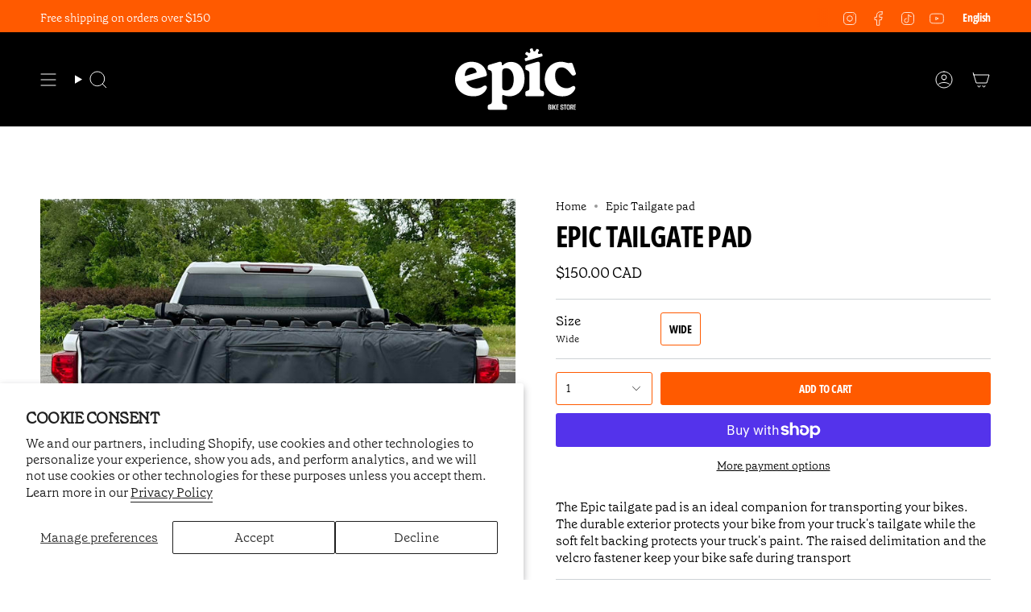

--- FILE ---
content_type: text/html; charset=utf-8
request_url: https://epicbikestore.com/en/products/epic-tailgate-pad?section_id=api-product-grid-item
body_size: 1056
content:
<div id="shopify-section-api-product-grid-item" class="shopify-section">

<div data-api-content>
<div
    class="grid-item product-item  product-item--centered product-item--outer-text product-item--has-quickbuy "
    id="product-item--api-product-grid-item-8358900138279"
    data-grid-item
    
  >
    <div class="product-item__image double__image" data-product-image>
      <a
        class="product-link"
        href="/en/products/epic-tailgate-pad"
        aria-label="Epic Tailgate pad"
        data-product-link="/en/products/epic-tailgate-pad"
      ><div class="product-item__bg" data-product-image-default><figure class="image-wrapper image-wrapper--cover lazy-image lazy-image--backfill is-loading" style="--aspect-ratio: 1;" data-aos="img-in"
  data-aos-delay="||itemAnimationDelay||"
  data-aos-duration="800"
  data-aos-anchor="||itemAnimationAnchor||"
  data-aos-easing="ease-out-quart"><img src="//epicbikestore.com/cdn/shop/files/tailgate-epic.jpg?crop=center&amp;height=1440&amp;v=1688675556&amp;width=1440" alt="" width="1440" height="1440" loading="eager" srcset="//epicbikestore.com/cdn/shop/files/tailgate-epic.jpg?v=1688675556&amp;width=136 136w, //epicbikestore.com/cdn/shop/files/tailgate-epic.jpg?v=1688675556&amp;width=160 160w, //epicbikestore.com/cdn/shop/files/tailgate-epic.jpg?v=1688675556&amp;width=180 180w, //epicbikestore.com/cdn/shop/files/tailgate-epic.jpg?v=1688675556&amp;width=220 220w, //epicbikestore.com/cdn/shop/files/tailgate-epic.jpg?v=1688675556&amp;width=254 254w, //epicbikestore.com/cdn/shop/files/tailgate-epic.jpg?v=1688675556&amp;width=284 284w, //epicbikestore.com/cdn/shop/files/tailgate-epic.jpg?v=1688675556&amp;width=292 292w, //epicbikestore.com/cdn/shop/files/tailgate-epic.jpg?v=1688675556&amp;width=320 320w, //epicbikestore.com/cdn/shop/files/tailgate-epic.jpg?v=1688675556&amp;width=480 480w, //epicbikestore.com/cdn/shop/files/tailgate-epic.jpg?v=1688675556&amp;width=528 528w, //epicbikestore.com/cdn/shop/files/tailgate-epic.jpg?v=1688675556&amp;width=640 640w, //epicbikestore.com/cdn/shop/files/tailgate-epic.jpg?v=1688675556&amp;width=720 720w, //epicbikestore.com/cdn/shop/files/tailgate-epic.jpg?v=1688675556&amp;width=960 960w, //epicbikestore.com/cdn/shop/files/tailgate-epic.jpg?v=1688675556&amp;width=1080 1080w, //epicbikestore.com/cdn/shop/files/tailgate-epic.jpg?v=1688675556&amp;width=1296 1296w" sizes="500px" fetchpriority="high" class=" fit-cover is-loading ">
</figure>

&nbsp;</div><hover-images class="product-item__bg__under">
              <div class="product-item__bg__slider" data-hover-slider><div
                    class="product-item__bg__slide"
                    
                    data-hover-slide-touch
                  ><figure class="image-wrapper image-wrapper--cover lazy-image lazy-image--backfill is-loading" style="--aspect-ratio: 1;"><img src="//epicbikestore.com/cdn/shop/files/tailgate-epic.jpg?crop=center&amp;height=1440&amp;v=1688675556&amp;width=1440" alt="" width="1440" height="1440" loading="lazy" srcset="//epicbikestore.com/cdn/shop/files/tailgate-epic.jpg?v=1688675556&amp;width=136 136w, //epicbikestore.com/cdn/shop/files/tailgate-epic.jpg?v=1688675556&amp;width=160 160w, //epicbikestore.com/cdn/shop/files/tailgate-epic.jpg?v=1688675556&amp;width=180 180w, //epicbikestore.com/cdn/shop/files/tailgate-epic.jpg?v=1688675556&amp;width=220 220w, //epicbikestore.com/cdn/shop/files/tailgate-epic.jpg?v=1688675556&amp;width=254 254w, //epicbikestore.com/cdn/shop/files/tailgate-epic.jpg?v=1688675556&amp;width=284 284w, //epicbikestore.com/cdn/shop/files/tailgate-epic.jpg?v=1688675556&amp;width=292 292w, //epicbikestore.com/cdn/shop/files/tailgate-epic.jpg?v=1688675556&amp;width=320 320w, //epicbikestore.com/cdn/shop/files/tailgate-epic.jpg?v=1688675556&amp;width=480 480w, //epicbikestore.com/cdn/shop/files/tailgate-epic.jpg?v=1688675556&amp;width=528 528w, //epicbikestore.com/cdn/shop/files/tailgate-epic.jpg?v=1688675556&amp;width=640 640w, //epicbikestore.com/cdn/shop/files/tailgate-epic.jpg?v=1688675556&amp;width=720 720w, //epicbikestore.com/cdn/shop/files/tailgate-epic.jpg?v=1688675556&amp;width=960 960w, //epicbikestore.com/cdn/shop/files/tailgate-epic.jpg?v=1688675556&amp;width=1080 1080w, //epicbikestore.com/cdn/shop/files/tailgate-epic.jpg?v=1688675556&amp;width=1296 1296w" sizes="500px" fetchpriority="high" class=" fit-cover is-loading ">
</figure>
</div><div
                    class="product-item__bg__slide"
                    
                      data-hover-slide
                    
                    data-hover-slide-touch
                  ><figure class="image-wrapper image-wrapper--cover lazy-image lazy-image--backfill is-loading" style="--aspect-ratio: 1;"><img src="//epicbikestore.com/cdn/shop/files/PXL_20230607_162106035.jpg?crop=center&amp;height=2893&amp;v=1688675556&amp;width=2893" alt="" width="2893" height="2893" loading="lazy" srcset="//epicbikestore.com/cdn/shop/files/PXL_20230607_162106035.jpg?v=1688675556&amp;width=136 136w, //epicbikestore.com/cdn/shop/files/PXL_20230607_162106035.jpg?v=1688675556&amp;width=160 160w, //epicbikestore.com/cdn/shop/files/PXL_20230607_162106035.jpg?v=1688675556&amp;width=180 180w, //epicbikestore.com/cdn/shop/files/PXL_20230607_162106035.jpg?v=1688675556&amp;width=220 220w, //epicbikestore.com/cdn/shop/files/PXL_20230607_162106035.jpg?v=1688675556&amp;width=254 254w, //epicbikestore.com/cdn/shop/files/PXL_20230607_162106035.jpg?v=1688675556&amp;width=284 284w, //epicbikestore.com/cdn/shop/files/PXL_20230607_162106035.jpg?v=1688675556&amp;width=292 292w, //epicbikestore.com/cdn/shop/files/PXL_20230607_162106035.jpg?v=1688675556&amp;width=320 320w, //epicbikestore.com/cdn/shop/files/PXL_20230607_162106035.jpg?v=1688675556&amp;width=480 480w, //epicbikestore.com/cdn/shop/files/PXL_20230607_162106035.jpg?v=1688675556&amp;width=528 528w, //epicbikestore.com/cdn/shop/files/PXL_20230607_162106035.jpg?v=1688675556&amp;width=640 640w, //epicbikestore.com/cdn/shop/files/PXL_20230607_162106035.jpg?v=1688675556&amp;width=720 720w, //epicbikestore.com/cdn/shop/files/PXL_20230607_162106035.jpg?v=1688675556&amp;width=960 960w, //epicbikestore.com/cdn/shop/files/PXL_20230607_162106035.jpg?v=1688675556&amp;width=1080 1080w, //epicbikestore.com/cdn/shop/files/PXL_20230607_162106035.jpg?v=1688675556&amp;width=1296 1296w, //epicbikestore.com/cdn/shop/files/PXL_20230607_162106035.jpg?v=1688675556&amp;width=1512 1512w, //epicbikestore.com/cdn/shop/files/PXL_20230607_162106035.jpg?v=1688675556&amp;width=1728 1728w, //epicbikestore.com/cdn/shop/files/PXL_20230607_162106035.jpg?v=1688675556&amp;width=1950 1950w" sizes="500px" fetchpriority="high" class=" fit-cover is-loading ">
</figure>
</div><div
                    class="product-item__bg__slide"
                    
                      data-hover-slide
                    
                    data-hover-slide-touch
                  ><figure class="image-wrapper image-wrapper--cover lazy-image lazy-image--backfill is-loading" style="--aspect-ratio: 1;"><img src="//epicbikestore.com/cdn/shop/files/PXL_20230607_162116999.jpg?crop=center&amp;height=4080&amp;v=1688675556&amp;width=4080" alt="" width="4080" height="4080" loading="lazy" srcset="//epicbikestore.com/cdn/shop/files/PXL_20230607_162116999.jpg?v=1688675556&amp;width=136 136w, //epicbikestore.com/cdn/shop/files/PXL_20230607_162116999.jpg?v=1688675556&amp;width=160 160w, //epicbikestore.com/cdn/shop/files/PXL_20230607_162116999.jpg?v=1688675556&amp;width=180 180w, //epicbikestore.com/cdn/shop/files/PXL_20230607_162116999.jpg?v=1688675556&amp;width=220 220w, //epicbikestore.com/cdn/shop/files/PXL_20230607_162116999.jpg?v=1688675556&amp;width=254 254w, //epicbikestore.com/cdn/shop/files/PXL_20230607_162116999.jpg?v=1688675556&amp;width=284 284w, //epicbikestore.com/cdn/shop/files/PXL_20230607_162116999.jpg?v=1688675556&amp;width=292 292w, //epicbikestore.com/cdn/shop/files/PXL_20230607_162116999.jpg?v=1688675556&amp;width=320 320w, //epicbikestore.com/cdn/shop/files/PXL_20230607_162116999.jpg?v=1688675556&amp;width=480 480w, //epicbikestore.com/cdn/shop/files/PXL_20230607_162116999.jpg?v=1688675556&amp;width=528 528w, //epicbikestore.com/cdn/shop/files/PXL_20230607_162116999.jpg?v=1688675556&amp;width=640 640w, //epicbikestore.com/cdn/shop/files/PXL_20230607_162116999.jpg?v=1688675556&amp;width=720 720w, //epicbikestore.com/cdn/shop/files/PXL_20230607_162116999.jpg?v=1688675556&amp;width=960 960w, //epicbikestore.com/cdn/shop/files/PXL_20230607_162116999.jpg?v=1688675556&amp;width=1080 1080w, //epicbikestore.com/cdn/shop/files/PXL_20230607_162116999.jpg?v=1688675556&amp;width=1296 1296w, //epicbikestore.com/cdn/shop/files/PXL_20230607_162116999.jpg?v=1688675556&amp;width=1512 1512w, //epicbikestore.com/cdn/shop/files/PXL_20230607_162116999.jpg?v=1688675556&amp;width=1728 1728w, //epicbikestore.com/cdn/shop/files/PXL_20230607_162116999.jpg?v=1688675556&amp;width=1950 1950w" sizes="500px" fetchpriority="high" class=" fit-cover is-loading ">
</figure>
</div><div
                    class="product-item__bg__slide"
                    
                      data-hover-slide
                    
                    data-hover-slide-touch
                  ><figure class="image-wrapper image-wrapper--cover lazy-image lazy-image--backfill is-loading" style="--aspect-ratio: 1;"><img src="//epicbikestore.com/cdn/shop/files/PXL_20230607_162125752.MP.jpg?crop=center&amp;height=3204&amp;v=1688675556&amp;width=3204" alt="" width="3204" height="3204" loading="lazy" srcset="//epicbikestore.com/cdn/shop/files/PXL_20230607_162125752.MP.jpg?v=1688675556&amp;width=136 136w, //epicbikestore.com/cdn/shop/files/PXL_20230607_162125752.MP.jpg?v=1688675556&amp;width=160 160w, //epicbikestore.com/cdn/shop/files/PXL_20230607_162125752.MP.jpg?v=1688675556&amp;width=180 180w, //epicbikestore.com/cdn/shop/files/PXL_20230607_162125752.MP.jpg?v=1688675556&amp;width=220 220w, //epicbikestore.com/cdn/shop/files/PXL_20230607_162125752.MP.jpg?v=1688675556&amp;width=254 254w, //epicbikestore.com/cdn/shop/files/PXL_20230607_162125752.MP.jpg?v=1688675556&amp;width=284 284w, //epicbikestore.com/cdn/shop/files/PXL_20230607_162125752.MP.jpg?v=1688675556&amp;width=292 292w, //epicbikestore.com/cdn/shop/files/PXL_20230607_162125752.MP.jpg?v=1688675556&amp;width=320 320w, //epicbikestore.com/cdn/shop/files/PXL_20230607_162125752.MP.jpg?v=1688675556&amp;width=480 480w, //epicbikestore.com/cdn/shop/files/PXL_20230607_162125752.MP.jpg?v=1688675556&amp;width=528 528w, //epicbikestore.com/cdn/shop/files/PXL_20230607_162125752.MP.jpg?v=1688675556&amp;width=640 640w, //epicbikestore.com/cdn/shop/files/PXL_20230607_162125752.MP.jpg?v=1688675556&amp;width=720 720w, //epicbikestore.com/cdn/shop/files/PXL_20230607_162125752.MP.jpg?v=1688675556&amp;width=960 960w, //epicbikestore.com/cdn/shop/files/PXL_20230607_162125752.MP.jpg?v=1688675556&amp;width=1080 1080w, //epicbikestore.com/cdn/shop/files/PXL_20230607_162125752.MP.jpg?v=1688675556&amp;width=1296 1296w, //epicbikestore.com/cdn/shop/files/PXL_20230607_162125752.MP.jpg?v=1688675556&amp;width=1512 1512w, //epicbikestore.com/cdn/shop/files/PXL_20230607_162125752.MP.jpg?v=1688675556&amp;width=1728 1728w, //epicbikestore.com/cdn/shop/files/PXL_20230607_162125752.MP.jpg?v=1688675556&amp;width=1950 1950w" sizes="500px" fetchpriority="high" class=" fit-cover is-loading ">
</figure>
</div></div>
            </hover-images></a>

      <quick-add-product>
      <div class="quick-add__holder" data-quick-add-holder="8358900138279"><form method="post" action="/en/cart/add" id="ProductForm--api-product-grid-item-8358900138279" accept-charset="UTF-8" class="shopify-product-form" enctype="multipart/form-data"><input type="hidden" name="form_type" value="product" /><input type="hidden" name="utf8" value="✓" /><input type="hidden" name="id" value="45240638538023"><button class="quick-add__button caps--link"
              type="submit"
              name="add"
              aria-label="Quick add"
              data-add-to-cart
            >
              <span class="btn__text">Quick add
</span>
              <span class="btn__plus"></span>
              <span class="btn__added">&nbsp;</span>
              <span class="btn__loader">
                <svg height="18" width="18" class="svg-loader">
                  <circle r="7" cx="9" cy="9" />
                  <circle stroke-dasharray="87.96459430051421 87.96459430051421" r="7" cx="9" cy="9" />
                </svg>
              </span>
              <span class="btn__error" data-message-error>&nbsp;</span>
            </button><input type="hidden" name="product-id" value="8358900138279" /><input type="hidden" name="section-id" value="api-product-grid-item" /></form>


<template data-quick-add-modal-template>
  <dialog class="drawer product-quick-add" data-product-id="8358900138279" data-section-id="api-product-grid-item-8358900138279" inert data-quick-add-modal data-scroll-lock-required>
    <form method="dialog">
      <button class="visually-hidden no-js" aria-label="Close"></button>
    </form>

    <div class="drawer__inner product-quick-add__content" data-product-upsell-container data-scroll-lock-scrollable style="--swatch-size: var(--swatch-size-product)">
      <div class="product-quick-add__close-outer">
        <button class="product-quick-add__close drawer__close" aria-label="Close" data-quick-add-modal-close autofocus><svg aria-hidden="true" focusable="false" role="presentation" class="icon icon-cancel" viewBox="0 0 24 24"><path d="M6.758 17.243 12.001 12m5.243-5.243L12 12m0 0L6.758 6.757M12.001 12l5.243 5.243" stroke="currentColor" stroke-linecap="round" stroke-linejoin="round"/></svg></button>
      </div>

      <div class="product-quick-add__inner" data-product-upsell-ajax></div>

      <div class="loader loader--top"><div class="loader-indeterminate"></div></div>
    </div>
  </dialog>
</template></div>
    </quick-add-product>
    </div>

    <div
      class="product-information"
      style="--swatch-size: var(--swatch-size-filters);"
      data-product-information
    >
      <div class="product-item__info body-medium">
        <a class="product-link" href="/en/products/epic-tailgate-pad" data-product-link="/en/products/epic-tailgate-pad">
          <p class="product-item__title">Epic Tailgate pad</p>

          <div class="product-item__price__holder"><div class="product-item__price" data-product-price>
<span class="price">
  
    <span class="new-price">
      
$150.00 CAD
</span>
    
  
</span>
</div>
          </div>
        </a></div>
    </div>
  </div></div></div>

--- FILE ---
content_type: image/svg+xml
request_url: https://epicbikestore.com/cdn/shop/files/logo-en-wt.svg?v=1743699361&width=150
body_size: 1814
content:
<svg xmlns="http://www.w3.org/2000/svg" viewBox="0 0 509.47 261.85">
<path fill="#FFFFFF" d="M132.17 172.96c-4.7 9.89-12.4 17.68-23.1 23.36-10.71 5.69-24.22 7.89-40.53 6.6-14.46-1.14-27.05-5.25-37.78-12.35-10.73-7.09-18.77-16.35-24.11-27.78C1.3 151.36-.82 138.61.29 124.52 1.4 110.43 5.31 98.1 12.01 87.53c6.71-10.57 15.64-18.54 26.78-23.91 11.15-5.37 23.49-7.52 37.02-6.46 15.94 1.25 28.92 6.38 38.94 15.38s16.39 21.06 19.12 36.2c.25 1.51.35 2.64.29 3.38-.25 3.15-2.38 5.32-6.39 6.49l-77.8 21.58c-1.14.28-1.84.88-2.1 1.79s-.15 1.85.34 2.82c3.37 6.98 8.42 12.65 15.17 17 6.75 4.36 14.57 6.88 23.47 7.58 5.93.47 11.57-.07 16.91-1.61s10-3.83 13.97-6.88c3.17-2.36 6.15-3.43 8.93-3.21 2.04.16 3.58.75 4.62 1.76 2.26 2.04 3.3 4.27 3.11 6.68-.15 1.85-.89 4.13-2.22 6.82v.02Zm-90.95-60.32-.13 1.67c-.09 1.11.23 1.88.94 2.31s1.65.41 2.8-.06l43.02-13.4c2.67-.72 3.54-2.33 2.62-4.83-1.27-5.14-3.66-9.15-7.17-12.04-3.5-2.89-7.67-4.52-12.49-4.9-7.97-.63-14.69 1.83-20.17 7.37-5.47 5.54-8.62 13.5-9.43 23.88Z"></path><path fill="#FFFFFF" d="M139.69 258.71c-1.31-1.31-1.96-2.99-1.96-5.04v-7.84c0-3.73 1.96-6.35 5.88-7.84l4.2-1.4c2.61-.93 4.48-2.19 5.6-3.78 1.12-1.59 1.68-3.87 1.68-6.86V106.39c0-4.11-.75-7.23-2.24-9.38-1.49-2.15-4.48-3.87-8.96-5.18-2.24-.75-3.83-1.63-4.76-2.66s-1.4-2.57-1.4-4.62v-7c0-4.11 1.96-6.72 5.88-7.84l40.88-12.04c1.68-.56 3.36-.84 5.04-.84 5.23 0 7.84 3.08 7.84 9.24v3.36c0 1.68.75 2.52 2.24 2.52.93 0 1.77-.37 2.52-1.12 5.04-4.48 10.17-7.84 15.4-10.08s11.11-3.36 17.64-3.36c11.01 0 20.91 2.8 29.68 8.4 8.77 5.6 15.63 13.72 20.58 24.36 4.95 10.64 7.42 23.33 7.42 38.08 0 15.68-2.8 29.17-8.4 40.46-5.6 11.29-13.3 19.88-23.1 25.76s-20.67 8.82-32.62 8.82c-8.59 0-16.99-1.68-25.2-5.04-.37-.19-1.03-.28-1.96-.28-1.68 0-2.52.93-2.52 2.8v25.2c0 2.99.56 5.27 1.68 6.86s3.08 2.75 5.88 3.5l7 1.68c3.92.93 5.88 3.55 5.88 7.84v7.84c0 2.05-.65 3.73-1.96 5.04s-3.08 1.96-5.32 1.96h-67.48c-2.05 0-3.73-.65-5.04-1.96Zm107.52-127.68c0-14.37-2.94-25.76-8.82-34.16-5.88-8.4-13.49-12.6-22.82-12.6-4.85 0-8.77.93-11.76 2.8-3.17 2.24-4.76 6.07-4.76 11.48v67.76c0 4.67 1.4 7.84 4.2 9.52 3.55 1.87 7.47 2.8 11.76 2.8 9.52 0 17.27-3.92 23.24-11.76s8.96-19.79 8.96-35.84Z"></path><path fill="#FFFFFF" d="M297.97 201.31c-1.31-1.31-1.96-2.99-1.96-5.04v-7.84c0-3.92 1.96-6.53 5.88-7.84l4.2-1.4c2.8-.93 4.76-2.19 5.88-3.78s1.68-6.95 1.68-9.94v-58.52c0-4.11-.79-7.23-2.38-9.38-1.59-2.15-4.62-3.87-9.1-5.18-2.24-.75-3.83-1.63-4.76-2.66-.93-1.03-1.4-2.57-1.4-4.62v-7c0-4.11 2.05-6.72 6.16-7.84l42.28-12.6c2.05-.56 3.73-.84 5.04-.84 5.41 0 8.12 3.08 8.12 9.24v99.4c0 2.99.56 8.35 1.68 9.94s2.99 2.85 5.6 3.78l4.2 1.4c3.92 1.31 5.88 3.92 5.88 7.84v7.84c0 2.05-.65 3.73-1.96 5.04s-2.99 1.96-5.04 1.96h-64.68c-2.24 0-4.01-.65-5.32-1.96Z"></path><path fill="#FFFFFF" d="M384.22 162.53c-4.99-11.53-6.94-24.19-5.86-37.96 1.14-14.51 5.12-27.03 11.94-37.54 6.82-10.51 15.68-18.38 26.57-23.61 10.9-5.23 22.95-7.32 36.16-6.28 3.72.29 8.14 1.2 13.27 2.73 4.02 1.25 7.61 2 10.78 2.25 2.05.16 4.31.01 6.78-.45 2.47-.46 4.26-.65 5.38-.56 3.35.26 5.64 2.13 6.86 5.6l12.8 37.24c.46 1.35.64 2.58.55 3.7-.21 2.61-1.77 4.64-4.69 6.09l-2.32.94c-1.55.63-3.07.88-4.55.77-2.42-.19-4.66-1.49-6.71-3.9-8.16-10.57-15.18-18.23-21.08-23s-12.38-7.43-19.45-7.99c-7.44-.59-13.89 1.67-19.35 6.76s-8.57 12.57-9.35 22.44c-.86 10.98.56 20.83 4.28 29.55 3.71 8.72 9.11 15.65 16.2 20.79 7.08 5.14 15.19 8.08 24.3 8.79s17.23-1.27 24.34-5.95c3.94-2.5 6.84-3.67 8.7-3.53 1.3.1 2.66.68 4.08 1.73 2.49 1.69 3.61 4.03 3.38 7.01-.19 2.42-1.04 4.88-2.55 7.38-5.29 10.07-13.03 17.47-23.23 22.19-10.2 4.72-22 6.55-35.4 5.5-15.07-1.19-27.9-5.38-38.47-12.58s-18.36-16.56-23.35-28.1h-.01Z"></path><path fill="#FFFFFF" d="M366.04 34.14a4.12 4.12 0 0 0 2.78-5.12l-1.31-4.43a4.12 4.12 0 0 0-5.12-2.78l-6.63 1.96c-4.22 1.25-7.85-3.23-5.75-7.1l3.3-6.08c1.09-2 .34-4.5-1.65-5.59l-4.06-2.2c-2-1.09-4.5-.34-5.59 1.65l-3.3 6.08c-2.1 3.87-7.83 3.27-9.08-.95l-1.96-6.63a4.12 4.12 0 0 0-5.12-2.78l-4.43 1.31a4.12 4.12 0 0 0-2.78 5.12l1.96 6.63c1.25 4.22-3.23 7.85-7.1 5.75l-6.08-3.3c-2-1.09-4.5-.34-5.59 1.65l-2.2 4.06c-1.09 2-.34 4.5 1.65 5.59l6.08 3.3c3.87 2.1 3.27 7.83-.96 9.08l-6.63 1.96a4.12 4.12 0 0 0-2.78 5.12l1.16 3.9.16.53a4.12 4.12 0 0 0 5.12 2.78l6.63-1.96s.05 0 .07-.02l52.52-15.56s.04-.02.07-.03l6.63-1.96v.02Z"></path><path fill="#FFFFFF" d="M393.06 237.94h5.91c1.77 0 3.03.33 3.78 1s1.12 1.72 1.12 3.16v3.24c0 .83-.22 1.51-.67 2.02-.44.52-1.27.84-2.47.97 1.5.13 2.53.51 3.1 1.15.57.64.86 1.49.86 2.56v3.83c0 1.57-.43 2.74-1.3 3.51s-2.34 1.15-4.41 1.15h-5.93v-22.59h.01Zm3.44 3.08v6.15h2.27c.57 0 .99-.13 1.26-.4s.4-.8.4-1.59v-2.25c0-.79-.13-1.31-.4-1.55s-.69-.36-1.26-.36h-2.27Zm0 9.2v7.26h2.49c.8 0 1.37-.16 1.73-.48.36-.32.54-.96.54-1.9v-2.66c0-.89-.18-1.48-.54-1.77s-.94-.44-1.73-.44h-2.49Z"></path><path fill="#FFFFFF" d="M406.84 237.94h3.44v22.59h-3.44v-22.59Z"></path><path fill="#FFFFFF" d="M412.47 237.94h3.44v10.95l5.52-10.95h3.46l-5.46 10.89 5.57 11.7h-3.72l-5.38-11.2v11.2h-3.44v-22.59h.01Z"></path><path fill="#FFFFFF" d="M436.65 260.53h-9.7v-22.59h9.7v3.33h-6.26v5.79h6.04v3.22h-6.04v6.93h6.26v3.33Z"></path><path fill="#FFFFFF" d="M448.61 256.86c.51.42 1.25.62 2.23.62s1.69-.14 2.18-.43.73-.83.73-1.62v-2.49c0-.68-.22-1.18-.67-1.5-.44-.31-1.4-.59-2.88-.83-1.15-.24-2.1-.5-2.86-.79-.76-.29-1.35-.62-1.79-1.01-.43-.39-.73-.86-.9-1.4-.17-.55-.25-1.19-.25-1.93v-2.69c0-1.7.51-2.96 1.54-3.77s2.64-1.22 4.84-1.22 3.86.46 4.86 1.39c1.01.92 1.51 2.31 1.51 4.16v2.66h-3.44v-2.36c0-.94-.24-1.62-.72-2.02s-1.24-.61-2.27-.61-1.75.15-2.2.46-.68.83-.68 1.57v2.25c0 .3.05.55.14.76.09.21.27.4.53.57s.63.31 1.11.44c.48.13 1.11.27 1.88.42 2.18.46 3.67 1.05 4.46 1.77s1.19 1.89 1.19 3.52v2.91c0 1.81-.52 3.1-1.55 3.85-1.04.76-2.64 1.14-4.82 1.14s-3.86-.44-4.87-1.32-1.51-2.35-1.51-4.42v-2.91h3.44v2.58c0 1.09.25 1.84.76 2.26Z"></path><path fill="#FFFFFF" d="M465.74 241.35v19.18h-3.41v-19.18h-3.91v-3.41h11.2v3.41h-3.88Z"></path><path fill="#FFFFFF" d="M482.41 258.89c-1.06 1.18-2.77 1.77-5.11 1.77s-4.05-.59-5.11-1.77-1.59-2.87-1.59-5.07v-9.18c0-2.2.53-3.89 1.59-5.07s2.77-1.77 5.11-1.77 4.05.59 5.11 1.77 1.59 2.87 1.59 5.07v9.18c0 2.2-.53 3.89-1.59 5.07Zm-2.65-16.99c-.54-.55-1.36-.83-2.47-.83s-1.93.28-2.47.83-.8 1.61-.8 3.16v8.34c0 1.55.27 2.61.8 3.16s1.36.83 2.47.83 1.93-.28 2.47-.83.8-1.61.8-3.16v-8.34c0-1.55-.27-2.61-.8-3.16Z"></path><path fill="#FFFFFF" d="M491.86 250.88h-2.27v9.65h-3.44v-22.59h6.04c2.07 0 3.48.37 4.24 1.1s1.14 2 1.14 3.81v3.49c0 1.11-.2 2.01-.61 2.7s-1.02 1.19-1.83 1.48l2.72 10.01h-3.49l-2.5-9.65Zm-2.27-9.7v6.71h2.61c.74 0 1.25-.13 1.52-.4s.42-.83.42-1.68v-2.52c0-.83-.14-1.39-.42-1.68-.28-.29-.79-.43-1.52-.43h-2.61Z"></path><path fill="#FFFFFF" d="M509.43 260.53h-9.7v-22.59h9.7v3.33h-6.26v5.79h6.04v3.22h-6.04v6.93h6.26v3.33Z"></path></svg>